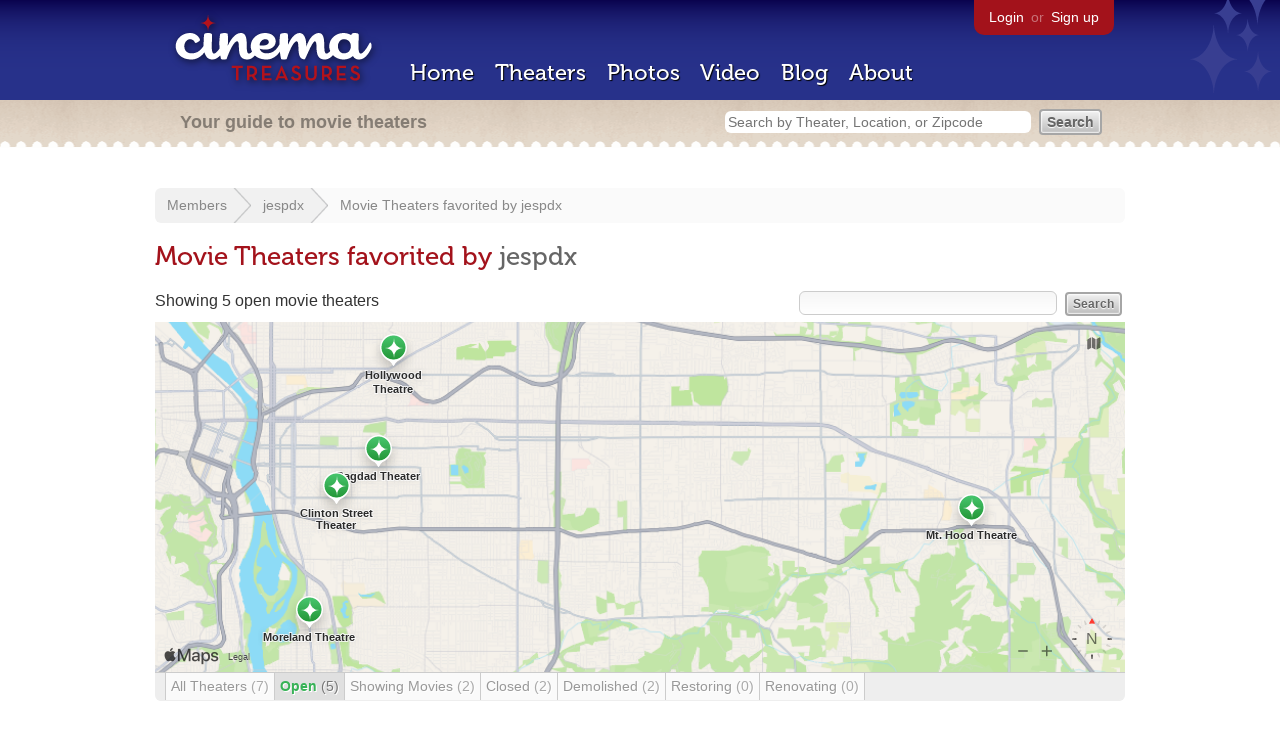

--- FILE ---
content_type: text/html; charset=utf-8
request_url: https://beekman.herokuapp.com/members/jespdx/theaters
body_size: 17383
content:
<!DOCTYPE html>
<!--[if lt IE 7]> <html class="ie6 no-js"> <![endif]-->
<!--[if IE 7]>    <html class="ie7 no-js"> <![endif]-->
<!--[if IE 8]>    <html class="ie8 no-js"> <![endif]-->
<!--[if IE 9]>    <html class="ie9 no-js"> <![endif]-->
<!--[if !IE]><!-->
<html class="no-js">
  <!--<![endif]-->
  <head>
    <meta charset="utf-8">
    <title>Movie Theaters favorited by jespdx - Cinema Treasures</title>
    <meta content="List of movie theaters favorited by jespdx" name="description">
    <meta content="IE=edge,chrome=1" http-equiv="X-UA-Compatible">
  
    <script src="//use.typekit.com/voa4cfk.js" type="text/javascript"></script>
    <script>
      //<![CDATA[
        try{Typekit.load();}catch(e){}
      //]]>
    </script>
    <script async="" src="//www.googletagmanager.com/gtag/js?id=UA-2710707-1"></script>
    <script>
      //<![CDATA[
        window.dataLayer = window.dataLayer || [];
        function gtag(){dataLayer.push(arguments);}
        gtag('js', new Date());
        gtag('config', 'UA-2710707-1');
      //]]>
    </script>
    <script src="//ajax.googleapis.com/ajax/libs/jquery/1.5.1/jquery.min.js" type="text/javascript"></script>
    <script src="//cdn.apple-mapkit.com/mk/5.x.x/mapkit.js" type="text/javascript"></script>
    <script src="/assets/common.js?1759029584" type="text/javascript"></script>
    <script>
        //<![CDATA[
          $(document).ready(function () {
        
            if ($('#child_region_select').length) {
              $('#child_region_select').change(function () {
                document.location = $(this).val();
              });
            }
        
            if ($('.list').length) {
              // Load MapKit JS
              mapkit.init({
            authorizationCallback: function(done) {
              done("eyJraWQiOiJSTUI2MzM2NU5QIiwiYWxnIjoiRVMyNTYifQ.eyJpc3MiOiI5OVhYUDJXRjM4IiwiaWF0IjoxNzQ0OTkzMjUyLCJleHAiOjE3NzY1MjkyNTJ9.pC5hHKIaZ0fZBtKTbHK-qwMFvG19o4zRD-dCMqpJYGiaXtAfyNq2Infw21s9uDYSGBR2cLl_CLB58SYjbVHhlg");
            }
          })
          ;
        
              // Grab theater locations
              var locations = []
              $( ".list tbody tr.location" ).each(function(index) {
                var location = {
                  id: $(this).data("id"),
                  name: $(this).data("name"),
                  lat: $(this).data("lat"),
                  lng: $(this).data("lng"),
                  category: $(this).data("category"),
                  address: $(this).data("address"),
                  photo: $(this).data("photo")
                };
                locations.push(location);
              });
        
              // Show map with multiple markers
              if (locations.length > 1) {
        
                // Set region size to contain all map markers
                var latitudes = []
                var longitudes = []
                for (var i = 0; i < locations.length; i++) {
                  latitudes[i] = locations[i].lat;
                  longitudes[i] = locations[i].lng;
                }
                maxLatitude = Math.max(...latitudes);
                minLatitude = Math.min(...latitudes);
                maxLongitude = Math.max(...longitudes);
                minLongitude = Math.min(...longitudes);
                var region = new mapkit.BoundingRegion (maxLatitude, maxLongitude, minLatitude, minLongitude).toCoordinateRegion();
        
                // Create map
                var map = new mapkit.Map("map", {
                  region: region,
                });
        
                var list = [];
                for (i = 0; i < locations.length; i++) {
        
                  // Generate popup window for each map marker
                  var popup = {
                    calloutContentForAnnotation: function(annotation) {
                      var element = document.createElement("div");
                      element.className = "popup";
        
                      var photo = element.appendChild(document.createElement("a"));
                      photo.href = annotation.data.link;
                      photo.innerHTML = "<img src='" + annotation.data.photo + "' width='48' height='48' alt='thumb' />"
        
                      var link = element.appendChild(document.createElement("a"));
                      link.href = annotation.data.link;
                      link.textContent = annotation.data.name;
        
                      var address = element.appendChild(document.createElement("p"));
                      address.innerHTML = annotation.data.address.replace(/^\s*(<br\s*\/?\s*>)+|(<br\s*\/?\s*>)+\s*$/ig, '');
        
                      return element;
                    }
                  };
        
                  // Create map marker
                  var coordinates = new mapkit.Coordinate(locations[i].lat, locations[i].lng)
                  var annotation = new mapkit.MarkerAnnotation(coordinates, {
                    color: (locations[i].category == 'open' ? "#38B257" : "#A3121B"),
                    title: locations[i].name,
                    callout: popup,
                    data: {
                      link: "/theaters/" + locations[i].id,
                      name: locations[i].name,
                      address: locations[i].address,
                      photo: (locations[i].photo == 'photos/missing.png' ? '/images/photos/missing.png' : locations[i].photo)
                    },
                    glyphImage: {
                      1: "/apple-touch-icon.png"
                    }
                  })
        
                  list.push(annotation);
                }
        
                // Add map markers to map
                map.addAnnotations(list);
        
                // Force map markers into map window
                map.showItems(list);
        
              // Show map with single marker
              } else {
        
                // Set region size
                var region = new mapkit.CoordinateRegion(
                  new mapkit.Coordinate(locations[0].lat, locations[0].lng),
                  new mapkit.CoordinateSpan(0.004, 0.004)
                );
        
                // Create map
                var map = new mapkit.Map("map", {
                  center: new mapkit.Coordinate(locations[0].lat, locations[0].lng),
                  region: region
                });
        
                // Create map marker
                var coordinates = new mapkit.Coordinate(locations[0].lat, locations[0].lng)
                var annotation = new mapkit.MarkerAnnotation(coordinates, {
                  color: (locations[0].category == 'open' ? "#38B257" : "#A3121B"),
                  title: locations[0].name,
                  glyphImage: {
                    1: "/apple-touch-icon.png"
                  }
                })
        
                // Add map marker to map
                map.addAnnotation(annotation);
              }
        
            }
          });
        //]]>
      </script>
    <link href="/stylesheets/app.css?1759029584" media="all" rel="stylesheet" type="text/css" />
  
  </head>
  <body class="theaters index" lang="en">
    <div id="wrap">
      <div id="header">
        <div id="stars"></div>
        <div id="primary">
          <a href="/"><img alt="Cinema Treasures" height="88" id="logo" src="/images/app/logo.png?1759029584" width="218" /></a>
          <div id="links">
            <a href="/login">Login</a> or
            <a href="/signup">Sign up</a>
          </div>
          <nav>
            <ul>
              <li><a href="/">Home</a></li>
              <li><a href="/theaters">Theaters</a></li>
              <li><a href="/photos">Photos</a></li>
              <li><a href="/video">Video</a></li>
              <li><a href="/blog">Blog</a></li>
              <li><a href="/about">About</a></li>
            </ul>
          </nav>
        </div>
        <div id="secondary">
          <span>
            <div id="slogan">Your guide to movie theaters</div>
            <div id="search_bar">
              <form action="/theaters" method="get">
                <input id="query" name="q" placeholder="Search by Theater, Location, or Zipcode" type="text" />
                <input name="" type="submit" value="Search" />
              </form>
            </div>
          </span>
        </div>
      </div>
      <div id="page">
        <div id="content">
          <div id="breadcrumb">
            <ul>
              <li><a href="/members">Members</a></li>
              <li><a href="/members/jespdx">jespdx</a></li>
              <li><a href="#">Movie Theaters favorited by <a href='/members/jespdx'>jespdx</a></a></li>
            </ul>
          </div>
          <h1>Movie Theaters favorited by <a href='/members/jespdx'>jespdx</a></h1>
          <form action="/members/jespdx/theaters" id="search" method="get">
            <input id="q" name="q" type="text" />
            <input name="" type="submit" value="Search" />
          </form>
          <div id="showing">
            Showing 5 open movie theaters
          </div>
          <div id="map_holder">
            <div id="map"></div>
          </div>
          <div id="facets">
            <a href="/members/jespdx/theaters?status=all" class="all">All Theaters <span>(7)</span></a><a href="/members/jespdx/theaters?status=open" class="active open">Open <span>(5)</span></a><a href="/members/jespdx/theaters?status=showing_movies" class="showing_movies">Showing Movies <span>(2)</span></a><a href="/members/jespdx/theaters?status=closed" class="closed">Closed <span>(2)</span></a><a href="/members/jespdx/theaters?status=demolished" class="demolished">Demolished <span>(2)</span></a><a href="/members/jespdx/theaters?status=restoring" class="restoring">Restoring <span>(0)</span></a><a href="/members/jespdx/theaters?status=renovating" class="renovating">Renovating <span>(0)</span></a>
          </div>
          <table class="list">
            <thead>
              <tr>
                <th id="theater_name"><a href="/members/jespdx/theaters?sort=name&amp;order=desc">&uarr; Name</a></th>
                <th id="theater_location"><a href="/members/jespdx/theaters?sort=location&amp;order=asc">Location</a></th>
                <th id="theater_status"><a href="/members/jespdx/theaters?sort=open&amp;order=desc">Status</a></th>
                <th id="theater_screens"><a href="/members/jespdx/theaters?sort=screens&amp;order=asc">Screens</a></th>
              </tr>
            </thead>
            <tbody></tbody>
            <tr class="even location theater" data-address="3702 SE Hawthorne Boulevard&lt;br&gt;Portland, OR 97214&lt;br&gt;United States&lt;br&gt;503.288.3286&lt;br&gt;" data-category="open" data-id="335" data-lat="45.511956" data-lng="-122.625672" data-name="Bagdad Theater" data-photo="https://photos.cinematreasures.org/production/photos/27126/1316789804/thumb.jpg?1316789804">
              <td class="name">
                <a href="/theaters/335" class="map-link"><img alt="Bagdad Theater" height="48" src="https://photos.cinematreasures.org/production/photos/27126/1316789804/thumb.jpg?1316789804" width="48" /></a>
                <a href="/theaters/335">Bagdad Theater</a>
              </td>
              <td class="location">
                Portland, OR, United States
              </td>
              <td class="status">
                Open
              </td>
              <td class="screens">
                1
              </td>
            </tr>
            <tr class="location odd theater" data-address="2522 SE Clinton Street&lt;br&gt;Portland, OR 97202&lt;br&gt;United States&lt;br&gt;" data-category="open" data-id="6637" data-lat="45.50326" data-lng="-122.639815" data-name="Clinton Street Theater" data-photo="https://photos.cinematreasures.org/production/photos/99882/1400621784/thumb.jpg?1400621784">
              <td class="name">
                <a href="/theaters/6637" class="map-link"><img alt="Clinton Street Theater" height="48" src="https://photos.cinematreasures.org/production/photos/99882/1400621784/thumb.jpg?1400621784" width="48" /></a>
                <a href="/theaters/6637">Clinton Street Theater</a>
              </td>
              <td class="location">
                Portland, OR, United States
              </td>
              <td class="status">
                Open
              </td>
              <td class="screens">
                1
              </td>
            </tr>
            <tr class="even location theater" data-address="4122 NE Sandy Boulevard&lt;br&gt;Portland, OR 97212&lt;br&gt;United States&lt;br&gt;503.493.1128&lt;br&gt;" data-category="open" data-id="336" data-lat="45.5358159" data-lng="-122.6206777" data-name="Hollywood Theatre" data-photo="https://photos.cinematreasures.org/production/photos/27639/1317169000/thumb.jpg?1317169000">
              <td class="name">
                <a href="/theaters/336" class="map-link"><img alt="Hollywood Theatre" height="48" src="https://photos.cinematreasures.org/production/photos/27639/1317169000/thumb.jpg?1317169000" width="48" /></a>
                <a href="/theaters/336">Hollywood Theatre</a>
              </td>
              <td class="location">
                Portland, OR, United States
              </td>
              <td class="status">
                Open
              </td>
              <td class="screens">
                3
              </td>
            </tr>
            <tr class="location odd theater" data-address="6712 SE Milwaukie Street&lt;br&gt;Portland, OR 67202&lt;br&gt;United States&lt;br&gt;503.236.5257&lt;br&gt;" data-category="open" data-id="9473" data-lat="45.4741788" data-lng="-122.6487667" data-name="Moreland Theatre" data-photo="https://photos.cinematreasures.org/production/photos/19044/1312056148/thumb.jpg?1312056148">
              <td class="name">
                <a href="/theaters/9473" class="map-link"><img alt="Moreland Theatre" height="48" src="https://photos.cinematreasures.org/production/photos/19044/1312056148/thumb.jpg?1312056148" width="48" /></a>
                <a href="/theaters/9473">Moreland Theatre</a>
              </td>
              <td class="location">
                Portland, OR, United States
              </td>
              <td class="status">
                Open
              </td>
              <td class="screens">
                1
              </td>
            </tr>
            <tr class="even location theater" data-address="401 E. Powell Boulevard&lt;br&gt;Gresham, OR 97030&lt;br&gt;United States&lt;br&gt;503.665.0604&lt;br&gt;" data-category="open" data-id="20800" data-lat="45.4981695" data-lng="-122.4268768" data-name="Mt. Hood Theatre" data-photo="https://photos.cinematreasures.org/production/photos/164591/1460408543/thumb.jpg?1460408543">
              <td class="name">
                <a href="/theaters/20800" class="map-link"><img alt="Mt. Hood Theatre" height="48" src="https://photos.cinematreasures.org/production/photos/164591/1460408543/thumb.jpg?1460408543" width="48" /></a>
                <a href="/theaters/20800">Mt. Hood Theatre</a>
              </td>
              <td class="location">
                Gresham, OR, United States
              </td>
              <td class="status">
                Open
              </td>
              <td class="screens">
                1
              </td>
            </tr>
          </table>
          <div id="pagination">
          
          </div>
        </div>
      </div>
    </div>
    <footer>
      <span>
        <div id="social">
          <div class="service"><a href="http://www.facebook.com/pages/Cinema-Treasures/206217392742703"><img alt="Facebook" src="/images/icons/facebook.png?1759029584" /></a></div>
          <div class="service"><a href="http://twitter.com/movie_theaters"><img alt="Twitter" src="/images/icons/twitter.png?1759029584" /></a></div>
          <div class="service"><a href="http://feeds.feedburner.com/cinematreasures"><img alt="Feed" src="/images/icons/feed.png?1759029584" /></a></div>
        </div>
        <div id="sitemap">
          <h3>Roger Ebert on Cinema Treasures:</h3>
          <p>&ldquo;The ultimate web site about movie theaters&rdquo;</p>
        </div>
        <div id="credits">
          <a href="/"><img alt="Cinema Treasures" height="68" src="/images/app/logo_footer.png?1759029584" width="200" /></a>
        </div>
        <div id="terms">
          Cinema Treasures, LLC
          &copy; 2000 -
          2026.
          Cinema Treasures is a registered trademark of Cinema Treasures, LLC.
          <a href="/privacy">Privacy Policy</a>.
          <a href="/terms">Terms of Use</a>.
        </div>
      </span>
    </footer>
    <script>
      //<![CDATA[
        try {
          var _gaq = _gaq || [];
          _gaq.push(['_setAccount', '']);
          _gaq.push(['_trackPageview']);
      
          (function() {
            var ga = document.createElement('script'); ga.type = 'text/javascript'; ga.async = true;
            ga.src = ('https:' == document.location.protocol ? 'https://ssl' : 'http://www') + '.google-analytics.com/ga.js';
            var s = document.getElementsByTagName('script')[0]; s.parentNode.insertBefore(ga, s);
          })();
        } catch(err) {
        }
      //]]>
    </script>
  </body>
</html>
